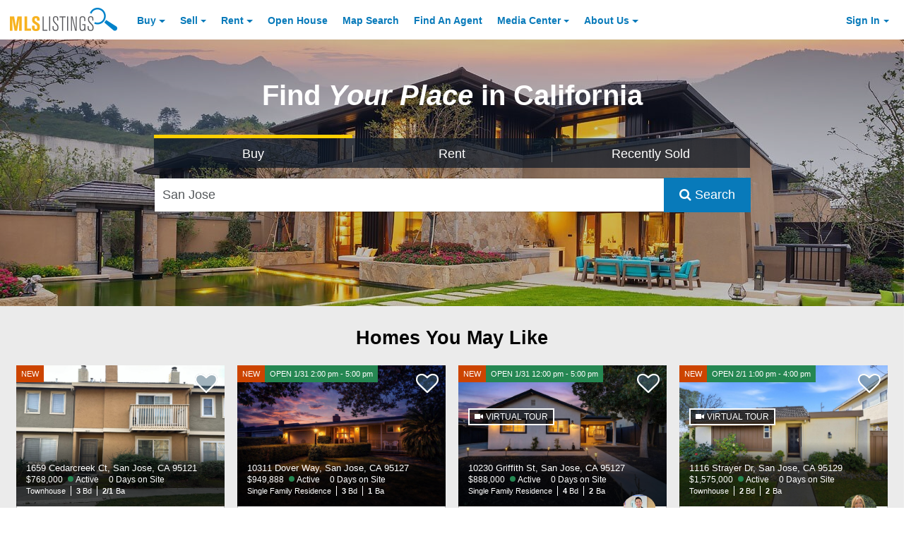

--- FILE ---
content_type: text/html; charset=utf-8
request_url: https://www.mlslistings.com/home/homecards
body_size: 6753
content:


            <div class="row mx-0">
                <div class="col-xs-12 px-0 search-container pt-2">
                    <div class="container responsive p-0">
                        <div class="row px-1 my-1">
                            <div class="col-xs-12">
                                <h1 class="text-xs-center mb-0 text-black font-size-xxxxl line-height-lgr font-weight-bold">Homes You May Like</h1>
                            </div>
                        </div>
                        <div class="row m-0 p-1">
                            <div class="card-deck-wrapper mx-auto">
                                <div class="card-deck w-100 m-0">
                                        <div class="  card home-card border-0 mb-1" style="" data-photos="4">
                                            <text>

    <div class="new-list-card homecard card p-0 m-0 border-0" data-photos="4">
        <a class="search-nav-link" href="/property/ml82033304/1659-cedarcreek-ct-san-jose-ca-95121/17480786" aria-label="NEW 1659 Cedarcreek Ct, San Jose, CA 95121 $768,000 Active 0 Days on Site Townhouse 3 Bd 2/1 Ba ">
            <div class="inner-card-holder">
                <div class="listing-card-flag clearfix font-size-xs pos-absolute something">
                    <div class="d-inline bg-accent-one listing-new pull-left text-white py-25 px-50 ">NEW</div>
                    <div class="d-inline bg-success listing-open-house pull-left text-white py-25 px-50 hidden"></div>
                    <div class="d-inline bg-voh listing-virtual-open-house pull-left text-white py-25 px-50 hidden"></div>
                </div>
                <div class="loading media-holder">
                    <img class="card-img-top pos-relative w-100 d-inline-block b-lazy b-loading blazy-image invisible" src="[data-uri]" data-src="https://media.mlslmedia.com/property/MLSL/82033304/8aa6c0c737284562a5516729b9699f0b/2/1" alt="Front Image Thumbnail for 1659 Cedarcreek Ct, San Jose, CA 95121" />
                </div>
                <div class="listing-card-overlay pos-absolute px-1 pb-50">
                <div class="card-title text-truncate font-size-md mb-0 text-white">1659 Cedarcreek Ct, San Jose, CA 95121</div>
                <div class="listing-price-and-status mb-0 clearfix font-size-sm">
                    <span class="listing-price d-block pull-left pr-25 text-white">$768,000</span>
                    <span class="listing-statusd-block pull-left text-white ml-50 status-marker status-active pr-1">Active</span>
                    <span class="listing-price d-block pull-left pr-25 text-white ">0 Days on Site</span>
                </div>
                <div class="listing-info clearfix mb-25 font-size-xs">
                    <span class="listing-info-item line-height-base d-block pull-left pr-50 first listing-beds">
                        <span class="info-item-label d-block pull-left text-white">Townhouse</span>
                    </span>

                        <!-- Beds -->
                        <span class="listing-info-item line-height-base d-block pull-left pr-50 listing-beds">
                            <strong class="info-item-value d-block pull-left pr-25 text-white">3</strong>
                            <span class="info-item-label d-block pull-left text-white">Bd</span>
                        </span>
                        <!-- Baths -->
                        <span class="listing-info-item line-height-base d-block pull-left pr-50 listing-baths last">
                            <strong class="info-item-value d-block pull-left pr-25 text-white">2/1</strong>
                            <span class="info-item-label d-block pull-left text-white">Ba</span>
                        </span>


                </div>
            </div>
            </div>
        </a>
    </div>

    <div class="px-1 new-listing-card-agent-info">
        <!-- Favorite Listing -->
    <div class="favorite-icon-holder pos-absolute">
        <i class="fa fa-heart-o favorite-icon font-size-5xl pos-relative ga-tracker" data-eventcategory="FavoriteButton" data-eventaction="Click" data-listingkeynumeric="17480786" title="Save this Listing"></i>
    </div>

            <!-- Agent Avatar -->
            <a href="/FindAnAgent/Profile/01365345" target="blank" class="pos-absolute listing-card-agent-avatar invisible" aria-label="Sherry Vu Photo">
                <div src="[data-uri]" data-failover="/images/placeholders/realtor8-2.png" data-src="" alt="Sherry Vu Photo" class="agent-avatar img-circle  b-lazy blazy-agent" style="
                    height: 50px;
                    width: 50px;
                    background-size: 45px, contain;
                    background-repeat: no-repeat;
                    background-position: center -1px;
                    border-radius: 50%;
                "></div>
            </a>
        <!-- Agent Name -->
        <span class="listing-info font-size-sm line-height-mid d-block listing-agent clearfix pt-50">
            <span class="info-item-label d-block pull-left pr-50">Agent:</span>
                <a href="/FindAnAgent/Profile/01365345" target="blank" class="text-truncate"> <strong class="info-item-value d-block pull-left link">Sherry Vu</strong></a>
        </span>
        <!-- Agent Phone -->
        <span class="listing-info font-size-sm line-height-mid d-block listing-agent-phone last clearfix">
            <span class="info-item-value d-block pull-left pr-50">Phone:</span>
            <span itemprop="telephone"><strong class="info-item-label d-block pull-left" x-ms-format-detection="none">(408) 646-7798</strong></span>
        </span>
    </div>
</text>
                                        </div>
                                        <div class="  card home-card border-0 mb-1" style="" data-photos="3">
                                            <text>

    <div class="new-list-card homecard card p-0 m-0 border-0" data-photos="3">
        <a class="search-nav-link" href="/property/be41122655/10311-dover-way-san-jose-ca-95127/17480664" aria-label="NEW OPEN 1/31 2:00 pm - 5:00 pm 10311 Dover Way, San Jose, CA 95127 $949,888 Active 0 Days on Site Single Family Residence 3 Bd 1 Ba ">
            <div class="inner-card-holder">
                <div class="listing-card-flag clearfix font-size-xs pos-absolute something">
                    <div class="d-inline bg-accent-one listing-new pull-left text-white py-25 px-50 ">NEW</div>
                    <div class="d-inline bg-success listing-open-house pull-left text-white py-25 px-50 ">OPEN 1/31 2:00 pm - 5:00 pm</div>
                    <div class="d-inline bg-voh listing-virtual-open-house pull-left text-white py-25 px-50 hidden"></div>
                </div>
                <div class="loading media-holder">
                    <img class="card-img-top pos-relative w-100 d-inline-block b-lazy b-loading blazy-image invisible" src="[data-uri]" data-src="https://zimg.paragon.ice.com/ParagonImages/Property/PD/MAXEBRDI/41122655/0/0/0/d04a6c72ec70453795206d0ea4109eb3/0/810c11be13947daba7e0b4f89d8a65d6/41122655-9191d414-f20e-4c3c-8b3f-e35d56cc34e0.JPG" alt="Front Image Thumbnail for 10311 Dover Way, San Jose, CA 95127" />
                </div>
                <div class="listing-card-overlay pos-absolute px-1 pb-50">
                <div class="card-title text-truncate font-size-md mb-0 text-white">10311 Dover Way, San Jose, CA 95127</div>
                <div class="listing-price-and-status mb-0 clearfix font-size-sm">
                    <span class="listing-price d-block pull-left pr-25 text-white">$949,888</span>
                    <span class="listing-statusd-block pull-left text-white ml-50 status-marker status-active pr-1">Active</span>
                    <span class="listing-price d-block pull-left pr-25 text-white ">0 Days on Site</span>
                </div>
                <div class="listing-info clearfix mb-25 font-size-xs">
                    <span class="listing-info-item line-height-base d-block pull-left pr-50 first listing-beds">
                        <span class="info-item-label d-block pull-left text-white">Single Family Residence</span>
                    </span>

                        <!-- Beds -->
                        <span class="listing-info-item line-height-base d-block pull-left pr-50 listing-beds">
                            <strong class="info-item-value d-block pull-left pr-25 text-white">3</strong>
                            <span class="info-item-label d-block pull-left text-white">Bd</span>
                        </span>
                        <!-- Baths -->
                        <span class="listing-info-item line-height-base d-block pull-left pr-50 listing-baths last">
                            <strong class="info-item-value d-block pull-left pr-25 text-white">1</strong>
                            <span class="info-item-label d-block pull-left text-white">Ba</span>
                        </span>


                </div>
            </div>
            </div>
        </a>
    </div>

    <div class="px-1 new-listing-card-agent-info">
        <!-- Favorite Listing -->
    <div class="favorite-icon-holder pos-absolute">
        <i class="fa fa-heart-o favorite-icon font-size-5xl pos-relative ga-tracker" data-eventcategory="FavoriteButton" data-eventaction="Click" data-listingkeynumeric="17480664" title="Save this Listing"></i>
    </div>

            <!-- Agent Avatar -->
            <a href="/FindAnAgent/Profile/01467744" target="blank" class="pos-absolute listing-card-agent-avatar invisible" aria-label="Paul Lejoy Photo">
                <div src="[data-uri]" data-failover="/images/placeholders/realtor8-2.png" data-src="" alt="Paul Lejoy Photo" class="agent-avatar img-circle  b-lazy blazy-agent" style="
                    height: 50px;
                    width: 50px;
                    background-size: 45px, contain;
                    background-repeat: no-repeat;
                    background-position: center -1px;
                    border-radius: 50%;
                "></div>
            </a>
        <!-- Agent Name -->
        <span class="listing-info font-size-sm line-height-mid d-block listing-agent clearfix pt-50">
            <span class="info-item-label d-block pull-left pr-50">Agent:</span>
                <strong class="font-weight-bold info-item-value d-block pull-left link">Paul Lejoy</strong>
        </span>
        <!-- Agent Phone -->
        <span class="listing-info font-size-sm line-height-mid d-block listing-agent-phone last clearfix">
            <span class="info-item-value d-block pull-left pr-50">Phone:</span>
            <span itemprop="telephone"><strong class="info-item-label d-block pull-left" x-ms-format-detection="none">(510) 299-0093</strong></span>
        </span>
    </div>
</text>
                                        </div>
                                        <div class=" hidden-md-down card home-card border-0 mb-1" style="" data-photos="50">
                                            <text>

    <div class="new-list-card homecard card p-0 m-0 border-0" data-photos="50">
        <a class="search-nav-link" href="/property/ml82032044/10230-griffith-st-san-jose-ca-95127/17464766" aria-label="NEW OPEN 1/31 12:00 pm - 5:00 pm 10230 Griffith St, San Jose, CA 95127 $888,000 Active 0 Days on Site Single Family Residence 4 Bd 2 Ba ">
            <div class="inner-card-holder">
                <div class="listing-card-flag clearfix font-size-xs pos-absolute something">
                    <div class="d-inline bg-accent-one listing-new pull-left text-white py-25 px-50 ">NEW</div>
                    <div class="d-inline bg-success listing-open-house pull-left text-white py-25 px-50 ">OPEN 1/31 12:00 pm - 5:00 pm</div>
                    <div class="d-inline bg-voh listing-virtual-open-house pull-left text-white py-25 px-50 hidden"></div>
                </div>
                <div class="loading media-holder">
                    <img class="card-img-top pos-relative w-100 d-inline-block b-lazy b-loading blazy-image invisible" src="[data-uri]" data-src="https://media.mlslmedia.com/property/MLSL/82032044/cc3b9bb047454d2f9aad2aeb7b04144a/2/1" alt="Front Image Thumbnail for 10230 Griffith St, San Jose, CA 95127" />
<div class="virtual-tour-flag pos-absolute text-white map-style ">
   <img class="pos-relative virtual-tour-flag-icon" src="https://mlslpub.blob.core.windows.net/images/virtual-tour-icon.png" alt="Virtual Tour Icon" class="d-inline-block"> VIRTUAL TOUR
</div>                </div>
                <div class="listing-card-overlay pos-absolute px-1 pb-50">
                <div class="card-title text-truncate font-size-md mb-0 text-white">10230 Griffith St, San Jose, CA 95127</div>
                <div class="listing-price-and-status mb-0 clearfix font-size-sm">
                    <span class="listing-price d-block pull-left pr-25 text-white">$888,000</span>
                    <span class="listing-statusd-block pull-left text-white ml-50 status-marker status-active pr-1">Active</span>
                    <span class="listing-price d-block pull-left pr-25 text-white ">0 Days on Site</span>
                </div>
                <div class="listing-info clearfix mb-25 font-size-xs">
                    <span class="listing-info-item line-height-base d-block pull-left pr-50 first listing-beds">
                        <span class="info-item-label d-block pull-left text-white">Single Family Residence</span>
                    </span>

                        <!-- Beds -->
                        <span class="listing-info-item line-height-base d-block pull-left pr-50 listing-beds">
                            <strong class="info-item-value d-block pull-left pr-25 text-white">4</strong>
                            <span class="info-item-label d-block pull-left text-white">Bd</span>
                        </span>
                        <!-- Baths -->
                        <span class="listing-info-item line-height-base d-block pull-left pr-50 listing-baths last">
                            <strong class="info-item-value d-block pull-left pr-25 text-white">2</strong>
                            <span class="info-item-label d-block pull-left text-white">Ba</span>
                        </span>


                </div>
            </div>
            </div>
        </a>
    </div>

    <div class="px-1 new-listing-card-agent-info">
        <!-- Favorite Listing -->
    <div class="favorite-icon-holder pos-absolute">
        <i class="fa fa-heart-o favorite-icon font-size-5xl pos-relative ga-tracker" data-eventcategory="FavoriteButton" data-eventaction="Click" data-listingkeynumeric="17464766" title="Save this Listing"></i>
    </div>

            <!-- Agent Avatar -->
            <a href="/FindAnAgent/Profile/02148311" target="blank" class="pos-absolute listing-card-agent-avatar invisible" aria-label="Tuan Nguyen Photo">
                <div src="[data-uri]" data-failover="/images/placeholders/realtor8-2.png" data-src="https://media.mlslmedia.com/agent/MLSL/02148311/98a6b138fa23474ea1c1e1173b9c445b/2/02148311" alt="Tuan Nguyen Photo" class="agent-avatar img-circle  b-lazy blazy-agent" style="
                    height: 50px;
                    width: 50px;
                    background-size: 45px, contain;
                    background-repeat: no-repeat;
                    background-position: center -1px;
                    border-radius: 50%;
                "></div>
            </a>
        <!-- Agent Name -->
        <span class="listing-info font-size-sm line-height-mid d-block listing-agent clearfix pt-50">
            <span class="info-item-label d-block pull-left pr-50">Agent:</span>
                <a href="/FindAnAgent/Profile/02148311" target="blank" class="text-truncate"> <strong class="info-item-value d-block pull-left link">Tuan Nguyen</strong></a>
        </span>
        <!-- Agent Phone -->
        <span class="listing-info font-size-sm line-height-mid d-block listing-agent-phone last clearfix">
            <span class="info-item-value d-block pull-left pr-50">Phone:</span>
            <span itemprop="telephone"><strong class="info-item-label d-block pull-left" x-ms-format-detection="none">(669) 777-7979</strong></span>
        </span>
    </div>
</text>
                                        </div>
                                        <div class="hidden-lg-down  card home-card border-0 mb-1" style="" data-photos="35">
                                            <text>

    <div class="new-list-card homecard card p-0 m-0 border-0" data-photos="35">
        <a class="search-nav-link" href="/property/ml82033298/1116-strayer-dr-san-jose-ca-95129/17480656" aria-label="NEW OPEN 2/1 1:00 pm - 4:00 pm 1116 Strayer Dr, San Jose, CA 95129 $1,575,000 Active 0 Days on Site Townhouse 2 Bd 2 Ba ">
            <div class="inner-card-holder">
                <div class="listing-card-flag clearfix font-size-xs pos-absolute something">
                    <div class="d-inline bg-accent-one listing-new pull-left text-white py-25 px-50 ">NEW</div>
                    <div class="d-inline bg-success listing-open-house pull-left text-white py-25 px-50 ">OPEN 2/1 1:00 pm - 4:00 pm</div>
                    <div class="d-inline bg-voh listing-virtual-open-house pull-left text-white py-25 px-50 hidden"></div>
                </div>
                <div class="loading media-holder">
                    <img class="card-img-top pos-relative w-100 d-inline-block b-lazy b-loading blazy-image invisible" src="[data-uri]" data-src="https://media.mlslmedia.com/property/MLSL/82033298/60250f8eea6e465b8a2b7f9eea60564d/2/1" alt="Front Image Thumbnail for 1116 Strayer Dr, San Jose, CA 95129" />
<div class="virtual-tour-flag pos-absolute text-white map-style ">
   <img class="pos-relative virtual-tour-flag-icon" src="https://mlslpub.blob.core.windows.net/images/virtual-tour-icon.png" alt="Virtual Tour Icon" class="d-inline-block"> VIRTUAL TOUR
</div>                </div>
                <div class="listing-card-overlay pos-absolute px-1 pb-50">
                <div class="card-title text-truncate font-size-md mb-0 text-white">1116 Strayer Dr, San Jose, CA 95129</div>
                <div class="listing-price-and-status mb-0 clearfix font-size-sm">
                    <span class="listing-price d-block pull-left pr-25 text-white">$1,575,000</span>
                    <span class="listing-statusd-block pull-left text-white ml-50 status-marker status-active pr-1">Active</span>
                    <span class="listing-price d-block pull-left pr-25 text-white ">0 Days on Site</span>
                </div>
                <div class="listing-info clearfix mb-25 font-size-xs">
                    <span class="listing-info-item line-height-base d-block pull-left pr-50 first listing-beds">
                        <span class="info-item-label d-block pull-left text-white">Townhouse</span>
                    </span>

                        <!-- Beds -->
                        <span class="listing-info-item line-height-base d-block pull-left pr-50 listing-beds">
                            <strong class="info-item-value d-block pull-left pr-25 text-white">2</strong>
                            <span class="info-item-label d-block pull-left text-white">Bd</span>
                        </span>
                        <!-- Baths -->
                        <span class="listing-info-item line-height-base d-block pull-left pr-50 listing-baths last">
                            <strong class="info-item-value d-block pull-left pr-25 text-white">2</strong>
                            <span class="info-item-label d-block pull-left text-white">Ba</span>
                        </span>


                </div>
            </div>
            </div>
        </a>
    </div>

    <div class="px-1 new-listing-card-agent-info">
        <!-- Favorite Listing -->
    <div class="favorite-icon-holder pos-absolute">
        <i class="fa fa-heart-o favorite-icon font-size-5xl pos-relative ga-tracker" data-eventcategory="FavoriteButton" data-eventaction="Click" data-listingkeynumeric="17480656" title="Save this Listing"></i>
    </div>

            <!-- Agent Avatar -->
            <a href="/FindAnAgent/Profile/01831701" target="blank" class="pos-absolute listing-card-agent-avatar invisible" aria-label="Annie F Baker Photo">
                <div src="[data-uri]" data-failover="/images/placeholders/realtor8-2.png" data-src="https://media.mlslmedia.com/agent/MLSL/01831701/30bad67a94b04be5a47a2baf3dc34b61/2/01831701" alt="Annie F Baker Photo" class="agent-avatar img-circle  b-lazy blazy-agent" style="
                    height: 50px;
                    width: 50px;
                    background-size: 45px, contain;
                    background-repeat: no-repeat;
                    background-position: center -1px;
                    border-radius: 50%;
                "></div>
            </a>
        <!-- Agent Name -->
        <span class="listing-info font-size-sm line-height-mid d-block listing-agent clearfix pt-50">
            <span class="info-item-label d-block pull-left pr-50">Agent:</span>
                <a href="/FindAnAgent/Profile/01831701" target="blank" class="text-truncate"> <strong class="info-item-value d-block pull-left link">Annie F Baker</strong></a>
        </span>
        <!-- Agent Phone -->
        <span class="listing-info font-size-sm line-height-mid d-block listing-agent-phone last clearfix">
            <span class="info-item-value d-block pull-left pr-50">Phone:</span>
            <span itemprop="telephone"><strong class="info-item-label d-block pull-left" x-ms-format-detection="none">(408) 375-1478</strong></span>
        </span>
    </div>
</text>
                                        </div>
                                </div>
                            </div>
                        </div>


                        <script>
                        $(function(){
                            var trans = 'buy';
                            $('button.front-search-type-button').filter(function(){
                                return this.value.toLowerCase() == trans.toLowerCase();
                            }).trigger('click')

                            // Initialize
                            var resultsbLazy = new Blazy({
                                selector: '.blazy-image',
                                success: function(ele){
                                    setTimeout(function(){
                                        $(ele).removeClass('invisible');
                                    }, 100);

                                },
                                error: function(ele, msg){
                                    /*
                                    setTimeout(function(){
                                        $(ele).css({
                                            backgroundImage: 'url(' + $(ele).attr('data-failover') + ')'
                                        });
                                    }, 100);
                                    */
                                }
                            });
                            setTimeout(resultsbLazy.revalidate(), 100);

                            var bLazyAgent = new Blazy({
                                selector: '.blazy-agent',
                                success: function(ele){
                                    setTimeout(function(){
                                        $(ele).parent('.listing-card-agent-avatar').removeClass('invisible');
                                    }, 100);

                                },
                                error: function(ele, msg){
                                    /*
                                    setTimeout(function(){
                                        $(ele).css({
                                            backgroundImage: 'url(' + $(ele).attr('data-failover') + ')'
                                        });
                                    }, 100);
                                    */
                                }
                            });
                            setTimeout(bLazyAgent.revalidate(), 100);

                            $( window ).resize( _.debounce( function(){

                                setTimeout(resultsbLazy.revalidate(), 200);

                            }, 500 ) )

                            $(document).on('submit', '#homesearchbar', function(){
                                if($('#searchText').val().length > 0 ){
                                    _.delay(function() {
                                        $('body').addClass('full-height').addClass('search-in-progress');
                                    }, 1500);
                                }

                            });

                            $(document).on('click', '#searchLinkSubmit', function(){
                                _.delay(function() {
                                    $('body').addClass('full-height').addClass('search-in-progress');
                                }, 1500);
                            });

                        });
                        </script>
                         <div class="row mx-0">
                            <div class="col-xs-12">
                                <div class="divider horizontal mt-0">
                                            <a class="contrast-primary-gray" id="searchLinkSubmit" href="/search/result/san-jose/1?criteria=[base64]" title="View All Search Results for Your Search">View More Listings</a>

                                </div>
                            </div>
                        </div>
                    </div>
                </div>
            </div>
            <!-- Ad 1 -->
            <div class="row py-70 mx-0" style="background: #ebebeb;">
                <div class="col-xs-12">

                    <div id='div-gpt-ad-11763407-r_mls-1' class="text-center" style="min-height:100px"></div>
                    
                    <script>
                        cmWrapper.que.push(function () {
                            cmWrapper.ads.defineUnit("div-gpt-ad-11763407-r_mls-1", []);
                            cmWrapper.ads.requestUnits([["div-gpt-ad-11763407-r_mls-1"]], function(id, message){
                                // console.log(id);
                            });
                        });
                        

                    </script>
                    
                </div>
            </div>

<style>
	#marketdatawidget.notvisible {
		visibility: hidden;
	}

	#marketdatawidget:not(.notvisible) {
		visibility: visible;
		background-size: cover;
        background-repeat: no-repeat;
        background-image: url(https://mlslpub.blob.core.windows.net/images/market-trends-bg.jpg);
		min-height: 300px;
	}

</style>



<style id="sstyles">
.aculistmastergrid-container {
	justify-content: center;
}

.aculistkpigrid-item {
	-ms-flex-direction: column;
	border: none !important;
	padding: 5px 30px 25px 30px;
}
.aculistkpigrid-measurelogo {
	background-repeat: no-repeat !important;
	grid-column: 1;
	-ms-grid-row-span: 2;
	column-count: 1;
	grid-row: 1/3;
	justify-self: center;
	align-self: center;
	-webkit-box-ordinal-group: 1;
	-moz-box-ordinal-group: 1;
	-ms-flex-order: 1;
	-webkit-order: 1;
	order: 1;
	margin-right: 10px;
}
.aculistkpigrid-measure {
	display: inline-block;
	display: flex;
	-ms-grid-column: 2;
	grid-column: 2;
	justify-self: center !important;
	-ms-flex-item-align: center !important;
	-ms-grid-row-align: center !important;
	align-self: center !important;
	justify-self: center !important;
	-webkit-box-ordinal-group: 2;
	-moz-box-ordinal-group: 2;
	-ms-flex-order: 2;
	-webkit-order: 2;
	order: 2;
	font-family: Helvetica Neue, Helvetica, Arial, Lucida Grande, sans-serif !important;
	font-size: 1.75rem;
	font-weight: 700;
	margin-bottom: -10px;
}
.aculistkpigrid-measurelabel {
	grid-column: 2;
	justify-self: center;
	-webkit-box-ordinal-group: 3;
	-moz-box-ordinal-group: 3;
	-ms-flex-order: 3;
	-webkit-order: 3;
	order: 3;
	font-family: Helvetica Neue, Helvetica, Arial, Lucida Grande, sans-serif !important;
	font-size: 0.95rem;
	font-weight: 400;
}
.aculistdisclaimer-holder {
	font-family: Helvetica Neue, Helvetica, Arial, Lucida Grande, sans-serif !important;
	font-size: 0.85rem;
	font-weight: 400;
}

.aculistattribution-label {
	font-family: Helvetica Neue, Helvetica, Arial, Lucida Grande, sans-serif !important;
	font-size: 0.75rem;
	font-weight: 400;
}

.aculisttitle-holder {
	font-family: Helvetica Neue, Helvetica, Arial, Lucida Grande, sans-serif !important;
	font-size: 1.85rem;
	font-weight: 700;
	padding: 20px 0px;
}

.aculistattribution-holder {
	padding-bottom: 20px;
}

@supports (display: -webkit-flex) {
	.aculistkpigrid-container {
		-webkit-align-items: center;
		-webkit-justify-content: center;
	}
}
</style>

<div id="marketdatawidget"
     class="notvisible"
     data-styleid="sstyles"
     data-widgettype="kpi"
     data-aculistwidget=""
     data-geographytype='City'
     data-geographyname='san jose'
     data-tokenid='tsunami'
     data-displaycolumns="3"
     data-title="true"
     data-themecolor="white"
	 title="Market Widget for san jose">
</div>

<script>
    (function () {
        var bi = document.createElement('script');
        bi.type = 'text/javascript';
        bi.async = true;
        bi.src = 'https://aculist-widget-assets-cdn.mlslmedia.com/aculist-embed-widgetdiv.js?v=3.0';
        var s = document.getElementsByTagName('body')[0];
        s.appendChild(bi);
    })();
</script>

<script>
    function widgetlistener(event){
		if(event.origin !== location.origin && event.origin !== "about:") {
			return;
		}

		let data = event.data;
		if (typeof data === "string") {
			data = JSON.parse(data);
		}

		console.log(data);

		if(data.display === true) {
			$('#marketdatawidget').removeClass('notvisible');
		} else if(data.display === false) {
			$('#marketdatawidget').remove();
		}
	}

    if (window.addEventListener) {
      addEventListener("message", widgetlistener, false);
    } else {
     attachEvent("onmessage", widgetlistener);
    }
</script>


--- FILE ---
content_type: application/javascript; charset=utf-8
request_url: https://fundingchoicesmessages.google.com/f/AGSKWxWY2qX2q_xhhEFXdFR2BqS65TfvZNqBsLzwlGlPQcHAFhaXX1EPccoQ7q5Lun47XnM-_LCdMgEkoZY0eLbK2R8o6yQZbitWItIRA8DmOrBQYvlZLM2Ra9QZ3oedTOcABkMYTgK7JS54O5B9qWmyX1NKc7TJxlcLQhmdUWCHZx473DI5iNl7TGqwLOh5/_/msnpopsingle2./adv.php_mid_ad./rightsideaddisplay._inline_advert&
body_size: -1286
content:
window['93db7aa6-61a9-4dea-96d5-22f0439799fa'] = true;